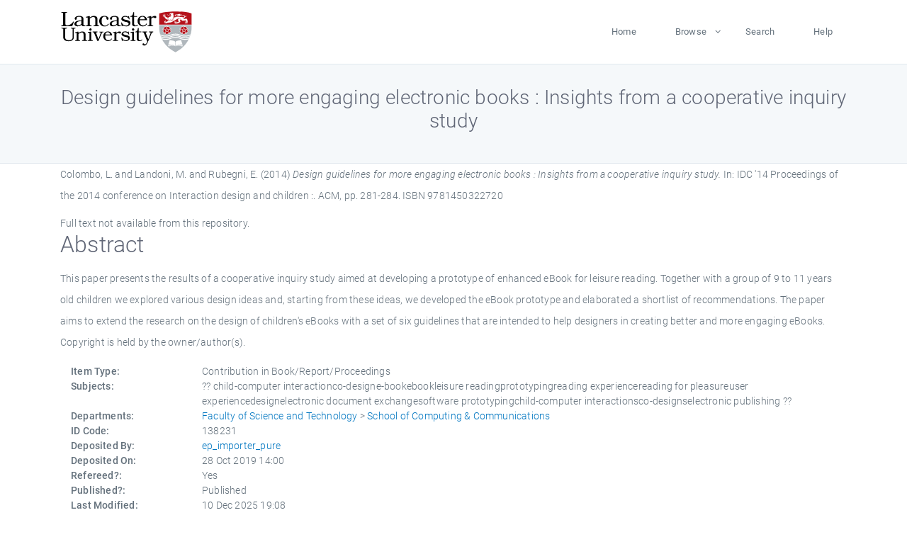

--- FILE ---
content_type: text/html; charset=utf-8
request_url: https://eprints.lancs.ac.uk/id/eprint/138231/
body_size: 5122
content:
<!DOCTYPE html>
<html xmlns="http://www.w3.org/1999/xhtml" lang="en">
  <head>
    <meta charset="utf-8" />
    <title> Design guidelines for more engaging electronic books : Insights from a cooperative inquiry study  - Lancaster EPrints</title>
    
    
    
    <!-- Google Tag Manager -->
<!--
    <script>(function(w,d,s,l,i){w[l]=w[l]||[];w[l].push({'gtm.start':
    new Date().getTime(),event:'gtm.js'});var f=d.getElementsByTagName(s)[0],
    j=d.createElement(s),dl=l!='dataLayer'?'&amp;l='+l:'';j.async=true;j.src=
    'https://www.googletagmanager.com/gtm.js?id='+i+dl;f.parentNode.insertBefore(j,f);
    })(window,document,'script','dataLayer','GTM-MDLDXCK7');</script>
-->
    <!-- End Google Tag Manager -->
  
    <meta charset="utf-8" />
    <meta name="viewport" content="width=device-width, initial-scale=1, shrink-to-fit=no" />
    <meta name="description" content="" />
    <meta name="author" content="" />
    <link rel="icon" href="/img/basic/favicon.ico" type="image/x-icon" />
    <style>
      .loader {
          position: fixed;
          left: 0;
          top: 0;
          width: 100%;
          height: 100%;
          background-color: #F5F8FA;
          z-index: 9998;
          text-align: center;
      }

      .plane-container {
          position: absolute;
          top: 50%;
          left: 50%;
      }
    </style>
  
    <meta content="138231" name="eprints.eprintid" />
<meta name="eprints.rev_number" content="47" />
<meta content="archive" name="eprints.eprint_status" />
<meta name="eprints.userid" content="13568" />
<meta content="pure" name="eprints.source" />
<meta name="eprints.dir" content="disk0/00/13/82/31" />
<meta name="eprints.datestamp" content="2019-10-28 14:00:05" />
<meta content="2025-12-10 19:08:57" name="eprints.lastmod" />
<meta name="eprints.status_changed" content="2019-10-24 10:15:14" />
<meta content="book_section" name="eprints.type" />
<meta name="eprints.metadata_visibility" content="show" />
<meta content="Colombo, L." name="eprints.creators_name" />
<meta content="Landoni, M." name="eprints.creators_name" />
<meta content="Rubegni, E." name="eprints.creators_name" />
<meta name="eprints.creators_id" content="e.rubegni@lancaster.ac.uk" />
<meta content="Design guidelines for more engaging electronic books : Insights from a cooperative inquiry study" name="eprints.title" />
<meta name="eprints.ispublished" content="pub" />
<meta name="eprints.subjects" content="child-computer interactionco-designe-bookebookleisure readingprototypingreading experiencereading for pleasureuser experiencedesignelectronic document exchangesoftware prototypingchild-computer interactionsco-designselectronic publishing" />
<meta name="eprints.divisions" content="scc" />
<meta content="This paper presents the results of a cooperative inquiry study aimed at developing a prototype of enhanced eBook for leisure reading. Together with a group of 9 to 11 years old children we explored various design ideas and, starting from these ideas, we developed the eBook prototype and elaborated a shortlist of recommendations. The paper aims to extend the research on the design of children's eBooks with a set of six guidelines that are intended to help designers in creating better and more engaging eBooks. Copyright is held by the owner/author(s)." name="eprints.abstract" />
<meta name="eprints.date" content="2014" />
<meta content="published" name="eprints.date_type" />
<meta content="ACM" name="eprints.publisher" />
<meta name="eprints.contact_email" content="e.rubegni@lancaster.ac.uk" />
<meta name="eprints.full_text_status" content="none" />
<meta name="eprints.pagerange" content="281-284" />
<meta name="eprints.pages" content="4" />
<meta name="eprints.refereed" content="TRUE" />
<meta name="eprints.isbn" content="9781450322720" />
<meta name="eprints.book_title" content="IDC '14 Proceedings of the 2014 conference on Interaction design and children :" />
<meta name="eprints.hoa_date_pub" content="2014" />
<meta content="FALSE" name="eprints.hoa_exclude" />
<meta content="  Colombo, L. and Landoni, M. and Rubegni, E.  (2014) Design guidelines for more engaging electronic books : Insights from a cooperative inquiry study.   In:  IDC '14 Proceedings of the 2014 conference on Interaction design and children :.    ACM, pp. 281-284.  ISBN 9781450322720     " name="eprints.citation" />
<link href="http://purl.org/DC/elements/1.0/" rel="schema.DC" />
<meta content="https://eprints.lancs.ac.uk/id/eprint/138231/" name="DC.relation" />
<meta content="Design guidelines for more engaging electronic books : Insights from a cooperative inquiry study" name="DC.title" />
<meta content="Colombo, L." name="DC.creator" />
<meta name="DC.creator" content="Landoni, M." />
<meta content="Rubegni, E." name="DC.creator" />
<meta name="DC.description" content="This paper presents the results of a cooperative inquiry study aimed at developing a prototype of enhanced eBook for leisure reading. Together with a group of 9 to 11 years old children we explored various design ideas and, starting from these ideas, we developed the eBook prototype and elaborated a shortlist of recommendations. The paper aims to extend the research on the design of children's eBooks with a set of six guidelines that are intended to help designers in creating better and more engaging eBooks. Copyright is held by the owner/author(s)." />
<meta name="DC.publisher" content="ACM" />
<meta name="DC.date" content="2014" />
<meta content="Contribution in Book/Report/Proceedings" name="DC.type" />
<meta name="DC.type" content="PeerReviewed" />
<meta name="DC.identifier" content="  Colombo, L. and Landoni, M. and Rubegni, E.  (2014) Design guidelines for more engaging electronic books : Insights from a cooperative inquiry study.   In:  IDC '14 Proceedings of the 2014 conference on Interaction design and children :.    ACM, pp. 281-284.  ISBN 9781450322720     " />
<link rel="canonical" href="https://eprints.lancs.ac.uk/id/eprint/138231/" />
<link rel="alternate" type="text/xml; charset=utf-8" title="METS" href="https://eprints.lancs.ac.uk/cgi/export/eprint/138231/METS/lep-eprint-138231.xml" />
<link title="HTML Citation" type="text/html; charset=utf-8" rel="alternate" href="https://eprints.lancs.ac.uk/cgi/export/eprint/138231/HTML/lep-eprint-138231.html" />
<link title="Atom" rel="alternate" type="application/atom+xml;charset=utf-8" href="https://eprints.lancs.ac.uk/cgi/export/eprint/138231/Atom/lep-eprint-138231.xml" />
<link rel="alternate" type="text/plain; charset=utf-8" title="BibTeX" href="https://eprints.lancs.ac.uk/cgi/export/eprint/138231/BibTeX/lep-eprint-138231.bib" />
<link title="RDF+N-Triples" rel="alternate" type="text/plain" href="https://eprints.lancs.ac.uk/cgi/export/eprint/138231/RDFNT/lep-eprint-138231.nt" />
<link href="https://eprints.lancs.ac.uk/cgi/export/eprint/138231/EndNote/lep-eprint-138231.enw" title="EndNote" rel="alternate" type="text/plain; charset=utf-8" />
<link rel="alternate" type="text/xml; charset=utf-8" title="OpenURL ContextObject" href="https://eprints.lancs.ac.uk/cgi/export/eprint/138231/ContextObject/lep-eprint-138231.xml" />
<link href="https://eprints.lancs.ac.uk/cgi/export/eprint/138231/XML/lep-eprint-138231.xml" rel="alternate" type="application/vnd.eprints.data+xml; charset=utf-8" title="EP3 XML" />
<link href="https://eprints.lancs.ac.uk/cgi/export/eprint/138231/DC/lep-eprint-138231.txt" title="Dublin Core" type="text/plain; charset=utf-8" rel="alternate" />
<link href="https://eprints.lancs.ac.uk/cgi/export/eprint/138231/DIDL/lep-eprint-138231.xml" rel="alternate" type="text/xml; charset=utf-8" title="MPEG-21 DIDL" />
<link rel="alternate" type="application/rdf+xml" title="RDF+XML" href="https://eprints.lancs.ac.uk/cgi/export/eprint/138231/RDFXML/lep-eprint-138231.rdf" />
<link rel="alternate" type="text/n3" title="RDF+N3" href="https://eprints.lancs.ac.uk/cgi/export/eprint/138231/RDFN3/lep-eprint-138231.n3" />
<link href="https://eprints.lancs.ac.uk/cgi/export/eprint/138231/CSV/lep-eprint-138231.csv" title="Multiline CSV" rel="alternate" type="text/csv; charset=utf-8" />
<link title="Refer" rel="alternate" type="text/plain" href="https://eprints.lancs.ac.uk/cgi/export/eprint/138231/Refer/lep-eprint-138231.refer" />
<link href="https://eprints.lancs.ac.uk/cgi/export/eprint/138231/JSON/lep-eprint-138231.js" rel="alternate" type="application/json; charset=utf-8" title="JSON" />
<link href="https://eprints.lancs.ac.uk/cgi/export/eprint/138231/COinS/lep-eprint-138231.txt" title="OpenURL ContextObject in Span" rel="alternate" type="text/plain; charset=utf-8" />
<link href="https://eprints.lancs.ac.uk/cgi/export/eprint/138231/Text/lep-eprint-138231.txt" rel="alternate" type="text/plain; charset=utf-8" title="ASCII Citation" />
<link rel="alternate" type="text/xml; charset=utf-8" title="RIOXX2 XML" href="https://eprints.lancs.ac.uk/cgi/export/eprint/138231/RIOXX2/lep-eprint-138231.xml" />
<link type="text/plain; charset=utf-8" rel="alternate" title="Simple Metadata" href="https://eprints.lancs.ac.uk/cgi/export/eprint/138231/Simple/lep-eprint-138231.txt" />
<link href="https://eprints.lancs.ac.uk/cgi/export/eprint/138231/RIS/lep-eprint-138231.ris" rel="alternate" type="text/plain" title="Reference Manager" />
<link title="MODS" type="text/xml; charset=utf-8" rel="alternate" href="https://eprints.lancs.ac.uk/cgi/export/eprint/138231/MODS/lep-eprint-138231.xml" />
<link href="https://eprints.lancs.ac.uk/" rel="Top" />
    <link href="https://eprints.lancs.ac.uk/sword-app/servicedocument" rel="Sword" />
    <link href="https://eprints.lancs.ac.uk/id/contents" rel="SwordDeposit" />
    <link type="text/html" href="https://eprints.lancs.ac.uk/cgi/search" rel="Search" />
    <link title="Lancaster EPrints" type="application/opensearchdescription+xml" href="https://eprints.lancs.ac.uk/cgi/opensearchdescription" rel="Search" />
    <script type="text/javascript">
// <![CDATA[
var eprints_http_root = "https://eprints.lancs.ac.uk";
var eprints_http_cgiroot = "https://eprints.lancs.ac.uk/cgi";
var eprints_oai_archive_id = "eprints.lancs.ac.uk";
var eprints_logged_in = false;
var eprints_logged_in_userid = 0;
var eprints_logged_in_username = "";
var eprints_logged_in_usertype = "";
// ]]></script>
    <style type="text/css">.ep_logged_in { display: none }</style>
    <link type="text/css" href="/style/auto-3.4.5.css" rel="stylesheet" />
    <script type="text/javascript" src="/javascript/auto-3.4.5.js">
//padder
</script>
    <link type="text/css" href="/style/app.css" rel="stylesheet" />
    <!--[if lte IE 6]>
        <link rel="stylesheet" type="text/css" href="/style/ie6.css" />
   <![endif]-->
    <meta content="EPrints 3.4.5" name="Generator" />
    <meta content="text/html; charset=UTF-8" http-equiv="Content-Type" />
    <meta content="en" http-equiv="Content-Language" />
    
    
    <script src="/js/app.js">// <!-- No script --></script>
  
  </head>
  <body>
    
      
    <!-- Google Tag Manager (noscript) -->
<!--
    <noscript><iframe src="https://www.googletagmanager.com/ns.html?id=GTM-MDLDXCK7"
	height="0" width="0" style="display:none;visibility:hidden"></iframe></noscript>
-->
    <!-- End Google Tag Manager (noscript) -->
  
      <!-- Pre loader -->
      <div id="loader" class="loader" role="region" aria-label="Page loading">
          <div class="plane-container">
              <div class="l-s-2 blink">LOADING</div>
          </div>
      </div>     
  
    <div id="app" class="paper-loading">

      

      
  <!--    <epc:pin ref="pagetop"/> -->
      
      <div class="invisible-links" role="navigation">
          <a href="#main_content">Skip to main content</a>
      </div>
  
      <nav class="mainnav navbar navbar-default justify-content-between">
          <div class="container relative">
              <a class="offcanvas dl-trigger paper-nav-toggle" data-toggle="offcanvas" aria-expanded="false" aria-label="Toggle navigation">
                  <i></i>
              </a>
              <a class="navbar-brand" href="https://www.lancaster.ac.uk">
                  <div class="logo"><div class="logo-wrapper">
                      <img class="d-inline-block align-top" style="height: 60px;" alt="Lancaster University homepage" src="https://www.lancaster.ac.uk/media/wdp/style-assets/images/logos/lu-logo.svg" />
                  </div></div>
              </a>
              <div class="paper_menu">
                  <div id="dl-menu" class="xv-menuwrapper responsive-menu">
                      <ul class="dl-menu align-items-center">
                          <li><a href="http://eprints.lancs.ac.uk">Home</a></li>
                          <li class="parent"><a href="#">Browse</a>
                              <ul class="lg-submenu">
                                  <li><a href="http://eprints.lancs.ac.uk/view/year/">By Year</a></li>
                                  <li><a href="http://eprints.lancs.ac.uk/view/subjects/">By Subject</a></li>
                                  <li><a href="http://eprints.lancs.ac.uk/view/divisions/">By Department</a></li>
                                  <!-- <li><a href="#project">By Project</a></li> -->
                              </ul>
                          </li>
                          <li><a href="https://eprints.lancs.ac.uk/cgi/search/advanced">Search</a></li>
                          <li><a href="http://eprints.lancs.ac.uk/help">Help</a></li>
                      </ul>
                  </div>
              </div>
          </div>
      </nav>
  

      <main class="page" id="main_content">
        <div class="search-section">
          <div class="container">
            <h1> Design guidelines for more engaging electronic books : Insights from a cooperative inquiry study </h1>
          </div>
        </div>
        <div class="container">
          <div class="ep_summary_content"><div class="ep_summary_content_top"></div><div class="ep_summary_content_left"></div><div class="ep_summary_content_right"></div><div class="ep_summary_content_main">

  <p style="margin-bottom: 1em">
    


    <span class="person_name">Colombo, L.</span> and <span class="person_name">Landoni, M.</span> and <span class="person_name">Rubegni, E.</span>
  

(2014)

<em>Design guidelines for more engaging electronic books : Insights from a cooperative inquiry study.</em>


    
      In:  
      IDC '14 Proceedings of the 2014 conference on Interaction design and children :.
    
    
    
    ACM, pp. 281-284.
     ISBN 9781450322720
  


  



  </p>

  

  

    
      Full text not available from this repository.
      
    
  
    

  

  

  
    <h2 id="label-abstract">Abstract</h2>
    <p style="text-align: left; margin: 1em auto 0em auto" aria-labelledby="label-abstract"><p class="ep_field_para">This paper presents the results of a cooperative inquiry study aimed at developing a prototype of enhanced eBook for leisure reading. Together with a group of 9 to 11 years old children we explored various design ideas and, starting from these ideas, we developed the eBook prototype and elaborated a shortlist of recommendations. The paper aims to extend the research on the design of children's eBooks with a set of six guidelines that are intended to help designers in creating better and more engaging eBooks. Copyright is held by the owner/author(s).</p></p>
  

  <div class="container">
    <div class="row">
      <div class="col-2 field-label" id="label-type">Item Type:</div>
      <div class="col-10 field-value" aria-labelledby="label-type">
        Contribution in Book/Report/Proceedings
        
        
        
      </div>
    </div>
    
    
      
    
      
    
      
    
      
    
      
        <div class="row">
          <div class="col-2 field-label" id="label-subjects">Subjects:</div>
          <div class="col-10 field-value" aria-labelledby="label-subjects">?? child-computer interactionco-designe-bookebookleisure readingprototypingreading experiencereading for pleasureuser experiencedesignelectronic document exchangesoftware prototypingchild-computer interactionsco-designselectronic publishing ??</div>
        </div>
      
    
      
        <div class="row">
          <div class="col-2 field-label" id="label-divisions">Departments:</div>
          <div class="col-10 field-value" aria-labelledby="label-divisions"><a href="https://eprints.lancs.ac.uk/view/divisions/fas/">Faculty of Science and Technology</a> &gt; <a href="https://eprints.lancs.ac.uk/view/divisions/scc/">School of Computing &amp; Communications</a></div>
        </div>
      
    
      
        <div class="row">
          <div class="col-2 field-label" id="label-eprintid">ID Code:</div>
          <div class="col-10 field-value" aria-labelledby="label-eprintid">138231</div>
        </div>
      
    
      
    
      
        <div class="row">
          <div class="col-2 field-label" id="label-userid">Deposited By:</div>
          <div class="col-10 field-value" aria-labelledby="label-userid">

<a href="https://eprints.lancs.ac.uk/cgi/users/home?screen=User::View&amp;userid=13568"><span class="ep_name_citation"><span class="person_name">ep_importer_pure</span></span></a>

</div>
        </div>
      
    
      
        <div class="row">
          <div class="col-2 field-label" id="label-datestamp">Deposited On:</div>
          <div class="col-10 field-value" aria-labelledby="label-datestamp">28 Oct 2019 14:00</div>
        </div>
      
    
      
        <div class="row">
          <div class="col-2 field-label" id="label-refereed">Refereed?:</div>
          <div class="col-10 field-value" aria-labelledby="label-refereed">Yes</div>
        </div>
      
    
      
        <div class="row">
          <div class="col-2 field-label" id="label-ispublished">Published?:</div>
          <div class="col-10 field-value" aria-labelledby="label-ispublished">Published</div>
        </div>
      
    
      
        <div class="row">
          <div class="col-2 field-label" id="label-lastmod">Last Modified:</div>
          <div class="col-10 field-value" aria-labelledby="label-lastmod">10 Dec 2025 19:08</div>
        </div>
      
    
    <div class="row">
      <div class="col-2 field-label" id="label-uri">URI:</div>
      <div class="col-10 field-value" aria-labelledby="label-uri"><a href="https://eprints.lancs.ac.uk/id/eprint/138231">https://eprints.lancs.ac.uk/id/eprint/138231</a></div>
    </div>
  </div>

  
  

<!--
  <epc:if test="!$flags{preview}">
    <epc:phrase ref="summary_page:actions"/>
    <div class="container ep_summary_page_actions">
    <epc:foreach expr="action_list('eprint_summary_page_actions',$item)" iterator="action">
      <div class="row">
        <div class="col-2"><epc:print expr="$action.action_icon()" /></div>
        <div class="col-10"><epc:print expr="$action.action_title()" /></div>
      </div>
    </epc:foreach>
    </div>
  </epc:if>
-->

</div><div class="ep_summary_content_bottom"><div class="ep_summary_box ep_plugin_summary_box_altmetric" id="ep_summary_box_14443"><div class="ep_summary_box_title"><div class="ep_no_js">Altmetric</div><div class="ep_only_js" id="ep_summary_box_14443_colbar"><a href="#" onclick="EPJS_blur(event); EPJS_toggleSlideScroll('ep_summary_box_14443_content',true,'ep_summary_box_14443');EPJS_toggle('ep_summary_box_14443_colbar',true);EPJS_toggle('ep_summary_box_14443_bar',false);return false" class="ep_box_collapse_link"><img src="/style/images/minus.png" alt="-" border="0" /> Altmetric</a></div><div id="ep_summary_box_14443_bar" class="ep_only_js" style="display: none"><a class="ep_box_collapse_link" onclick="EPJS_blur(event); EPJS_toggleSlideScroll('ep_summary_box_14443_content',false,'ep_summary_box_14443');EPJS_toggle('ep_summary_box_14443_colbar',true);EPJS_toggle('ep_summary_box_14443_bar',false);return false" href="#"><img src="/style/images/plus.png" border="0" alt="+" /> Altmetric</a></div></div><div class="ep_summary_box_body" id="ep_summary_box_14443_content"><div id="ep_summary_box_14443_content_inner"><div class="altmetric-embed" data-isbn="9781450322720"></div><script type="text/javascript" src="https://embed.altmetric.com/assets/embed.js">// <!-- No script --></script></div></div></div></div><div class="ep_summary_content_after"></div></div>
        </div>
      </main>

      
      <footer>
          <div class="container">
              <div class="row" style="justify-content: space-between;">
                  <div class=" col-lg-4 col-xl-6 col-12 responsive-phone footer-library"><a href="https://www.lancaster.ac.uk/library" class="">
                      <div class="logo"><div class="logo-wrapper">
                          <img src="https://www.lancaster.ac.uk/media/wdp/style-assets/images/library/library-logo.svg" style="height: 60px" alt="Lancaster University Library homepage" />
                          <span class="circle"></span>
                      </div></div>
                  </a>
                  </div>
                  <div class="col-xl-3 responsive-phone">
                      <div class="h6">Links</div>
                      <ul class="footer-links">
                          <li><a href="https://www.eprints.org/uk/index.php/eprints-software/">EPrints</a></li>
                          <li><a href="http://eprints.lancs.ac.uk/help">FAQ</a></li>
                          <li><a href="https://www.lancaster.ac.uk/privacy/">Privacy Policy</a></li>
                      </ul>
                  </div>
                  <div class="col-6 col-md-12 col-12 col-xl-3 responsive-phone">
                      <div class="h6">Connect via Social Media</div>
                      <ul class="social">
                          <li class="facebook"><a href="https://en-gb.facebook.com/LancasterUniversityLibrary/" aria-label="Facebook"><span class="icon icon-facebook"></span></a>
                          </li>
                          <li class="twitter"><a href="https://twitter.com/LancasterUniLib" aria-label="Twitter"><span class="icon icon-twitter"></span></a>
                          </li>
                      </ul>
                      <div class="copyrights">
                          <p>© 2020 Lancaster University Library</p>
                      </div>
                  </div>
              </div>
          </div>
      </footer>
  

    </div>
  </body>
</html>